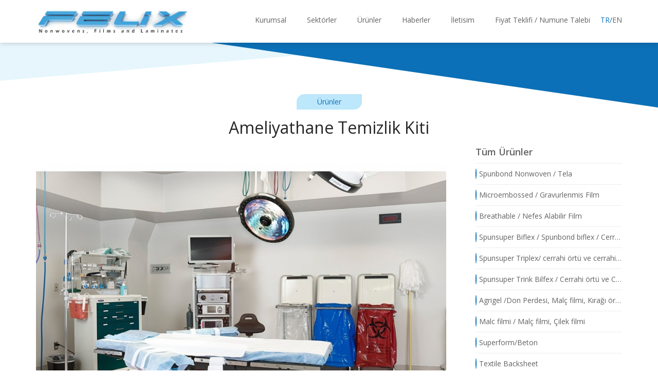

--- FILE ---
content_type: text/html; charset=UTF-8
request_url: https://www.felixnonwovens.com/urunler/ameliyathane-temizlik-kiti-96
body_size: 29461
content:
		<!DOCTYPE html><html lang="en"><head>  <title>Ameliyathane Temizlik Kiti | </title>    <meta name="description" content="


&nbsp;


Myflon`da, ameliyathanede steril bir ortam sağlamanın kritik &ouml;nemini anlıyoruz. Ameliyathane d&ouml;n&uuml;ş&uuml;m kitlerimiz, &ccedil;apraz konta">  <meta name="keywords" content="Spunbond, Spunbond nonwoven, surgical drape, surgical gown, spunbond kumaş, cerrahi ortu kumasi, roofing, waterproofing, tela, housewrap, nonwoven, roofing underlayment">  <meta charset="UTF-8">  <meta name="viewport" content="width=device-width, initial-scale=1, maximum-scale=1">  <meta name="ROBOTS" content="INDEX,FOLLOW">  <meta name="designer" content="ASD Creative">  <meta name="author" content="ASD Creative">  <meta name="publisher" content="ASD Creative">  <meta name="language" content="EN">     <meta name="format-detection" content="telephone=no">    <meta name="ahrefs-site-verification" content="693fe7a32e215829242babe1cc016cfa43c67c74d6ab50cb9317e617f35c5106">  <link rel="canonical" href="https://www.felixnonwovens.com/urunler/ameliyathane-temizlik-kiti-96">    <link rel="stylesheet" type="text/css" href="/js/fancybox/jquery.fancybox.css?v=2.1.5" media="screen" />  <link rel="stylesheet" type="text/css" href="/js/fancybox/helpers/jquery.fancybox-buttons.css?v=1.0.5" />    <link rel="stylesheet" type="text/css" href="/js/fancybox/helpers/jquery.fancybox-thumbs.css?v=1.0.7" />    <link rel='stylesheet' type='text/css' href='/js/layerslider/css/layerslider.css?ver=6.7.0' media='all' id='layerslider-css'/>  <link rel="stylesheet" type="text/css" href="/css/main.css" media="all">  <link rel="shortcut icon" href="/favicon.ico" type="image/x-icon">  <link rel="icon" href="/favicon.ico" type="image/x-icon">  <meta name="twitter:card" content="summary_large_image" />  <meta property="twitter:url" content="https://www.felixnonwovens.com/urunler/ameliyathane-temizlik-kiti-96">  <meta name="twitter:site" content="@felixnonwovens" />  <meta name="twitter:creator" content="@felixnonwovens" />  <meta name="twitter:title" content="Ameliyathane Temizlik Kiti | " />  <meta name="twitter:description" content="


&nbsp;


Myflon`da, ameliyathanede steril bir ortam sağlamanın kritik &ouml;nemini anlıyoruz. Ameliyathane d&ouml;n&uuml;ş&uuml;m kitlerimiz, &ccedil;apraz konta" />  <meta name="twitter:image" content="https://felixnonwovens.com/upload/blog/lorem-ipsum-dolor-sit-amet-cecc.jpg" />  <meta name="twitter:image:alt" content="Ameliyathane Temizlik Kiti | " />	  <meta property="og:title" content="Ameliyathane Temizlik Kiti | ">  <meta property="og:site_name" content="Ameliyathane Temizlik Kiti | ">  <meta property="og:url" content="https://www.felixnonwovens.com/urunler/ameliyathane-temizlik-kiti-96">  <meta property="og:description" content="


&nbsp;


Myflon`da, ameliyathanede steril bir ortam sağlamanın kritik &ouml;nemini anlıyoruz. Ameliyathane d&ouml;n&uuml;ş&uuml;m kitlerimiz, &ccedil;apraz konta">  <meta property="og:type" content="business.business">  <meta property="og:image" content="https://felixnonwovens.com/upload/blog/lorem-ipsum-dolor-sit-amet-cecc.jpg">  <!-- Global site tag (gtag.js) - Google Ads: 923840906 --><script async src="https://www.googletagmanager.com/gtag/js?id=AW-923840906"></script><script>  window.dataLayer = window.dataLayer || [];  function gtag(){dataLayer.push(arguments);}  gtag('js', new Date());  gtag('config', 'AW-923840906');</script></head><body>  <header>    <div class="container">      <a href="/tr/" class="logo">          <img src="/img/logo.jpg" width="186" height="51" alt="Felix Nonwovens"/>      </a>      <a href="javascript:void;" class="swith-menu"><i class="fa fa-bars"></i></a>      <ul class="menu">        <li><a href="/kurumsal">Kurumsal</a></li>        <li><a href="/hizmetler">Sektörler</a></li>        <li><a href="/urunler">Ürünler</a></li>        <li><a href="/haberler">Haberler</a></li>        <li><a href="/iletisim">İletisim</a></li>        <li><a href="https://crm.felixnonwovens.com/" rel="nofollow" target="_blank">Fiyat Teklifi / Numune Talebi</a></li>        <li class="lang"><i class="fa fa-globe"></i> TR/<a href="/">EN</a></li>      </ul>        <div class="clear"></div>    </div>  </header>      <section id="products">
  <img src="/img/top.svg" class="banner" alt="Banner"/>
  <div class="container">
    <p class="top-title">Ürünler</p>
    <h1 class="title">Ameliyathane Temizlik Kiti</h1>
    <div class="content">
      <div class="carosel">
                <div class="item">
          <img src="/upload/urunler/galeri/b/84af4a10.jpg" width="140" height="100" alt="Ameliyathane Temizlik Kiti"/>   
        </div>
              </div>
      <div>
<h4>
<div>
<div>&nbsp;</div>
<div><span style="font-size: medium;"><br />
</span></div>
<div><span style="font-size: medium;">Myflon`da, ameliyathanede steril bir ortam sağlamanın kritik &ouml;nemini anlıyoruz. Ameliyathane d&ouml;n&uuml;ş&uuml;m kitlerimiz, &ccedil;apraz kontaminasyonu azaltmanın &ouml;nemli bir aracı olarak hizmet eden sağlık profesyonellerinin katı standartlarını karşılamak i&ccedil;in titizlikle &uuml;retilmiştir. Bu kitler, cerrahi prosed&uuml;rler arasında sorunsuz bir ge&ccedil;iş i&ccedil;in gerekli olan kapsamlı bir &uuml;r&uuml;n yelpazesini i&ccedil;erecek şekilde &ouml;zenle se&ccedil;ilmiştir.</span></div>
<div><span style="font-size: medium;"><br />
</span></div>
<div><span style="font-size: medium;">Myflon ameliyathane d&ouml;n&uuml;ş&uuml;m kitlerimizin temel bileşenlerinden biri ameliyathane masa &ouml;rt&uuml;s&uuml;d&uuml;r. Bu &ouml;rt&uuml;ler cerrahi prosed&uuml;r i&ccedil;in steril bir y&uuml;zey sağlamak &uuml;zere tasarlanmıştır ve bulaşanların masadan hastaya ge&ccedil;mesini engeller. &Uuml;st&uuml;n bariyer &ouml;zellikleri ve antimikrobiyal &ouml;zellikleri ile masa &ouml;rt&uuml;lerimiz g&uuml;venilir koruma sağlarken kullanım kolaylığı ve hızlı uygulama sağlar.</span></div>
<div><span style="font-size: medium;"><br />
</span></div>
<div><span style="font-size: medium;">Hasta transfer kağıtları, Myflon ameliyathane taşıma kitlerimizin bir diğer &ouml;nemli par&ccedil;asıdır. Bu &ccedil;arşaflar, &ccedil;apraz kontaminasyon riskini en aza indirerek, sedyeden ameliyat masasına g&uuml;venli ve verimli hasta transferine olanak tanır. Dayanıklı, sıvıya dayanıklı malzemelerden &uuml;retilen hasta transfer &ccedil;arşaflarımız g&uuml;venli ve hijyenik bir s&uuml;re&ccedil; sağlayarak hem hastaları hem de sağlık &ccedil;alışanlarını korur.</span></div>
<div><span style="font-size: medium;"><br />
</span></div>
<div><span style="font-size: medium;">Hasta g&uuml;venliğini daha da artırmak ve kontaminasyonu &ouml;nlemek i&ccedil;in kitlerimizde, devir işlemi sırasında &ouml;zel olarak uyarlanan ve uygulanan kol kılıfları bulunur. Bu &ouml;rt&uuml;ler, hastanın kollarını etkili bir şekilde koruyarak cerrahi alan enfeksiyon riskini azaltır ve steril bir alan sağlar. Kol kılıflarımız, g&uuml;venli bir şekilde oturması ve tek kullanımlık doğası ile g&ouml;n&uuml;l rahatlığı sağlar ve steril bir &ccedil;alışma ortamına katkıda bulunur.</span></div>
<div><span style="font-size: medium;"><br />
</span></div>
<div><span style="font-size: medium;">Myflon`da hasta konforuna ve g&uuml;venliğine &ouml;ncelik veriyoruz. Bu nedenle ameliyathane d&ouml;n&uuml;ş&uuml;m kitlerimiz, hastanın stabilitesini sağlamak ve cerrahi prosed&uuml;rler sırasında kaymayı &ouml;nlemek i&ccedil;in tasarlanmış cırt cırtlı malzemeler i&ccedil;erir. Cırt cırtlı kayışlar ve tutturucular, hastanın uzuvlarını sabitleyerek doğru pozisyonu korur ve yanlışlıkla hareket etme olasılığını azaltır. Bu cırt cırtlı malzemeler hipoalerjeniktir, lateks i&ccedil;ermez ve hastanın cildine karşı naziktir.</span></div>
<div><span style="font-size: medium;"><br />
</span></div>
<div><span style="font-size: medium;">Sağlık tesisleri, Myflon ameliyathane değişim kitlerimizi kullanarak &ccedil;apraz kontaminasyonu etkili bir şekilde azaltabilir. Masa &ouml;rt&uuml;lerinden hasta transfer &ouml;rt&uuml;lerine, kol &ouml;rt&uuml;lerine ve cırt cırtlı malzemelere kadar kitteki her bileşen, steril bir ortamı korumak ve enfeksiyon riskini azaltmak i&ccedil;in birlikte &ccedil;alışarak belirli bir amaca hizmet eder. Bu kitler, sağlık profesyonellerinin g&uuml;venli ve hijyenik bir cerrahi ortam sağlarken hastalarına optimum bakım sağlamaya odaklanmalarına olanak tanıyarak devir s&uuml;recini kolaylaştırır.</span></div>
<div>&nbsp;</div>
<div>&nbsp;</div>
<div>&nbsp;</div>
<div>&nbsp;</div>
<div><span style="font-size: medium;">Welcome to Felix Plastic, your trusted source for high-quality medical supplies and equipment. We are proud to introduce our cutting-edge line of operating room turnover kits, designed to enhance efficiency and maintain strict infection control protocols in healthcare settings. With our brand, Myflon, we bring you innovative solutions that prioritize patient safety and streamline the surgical process.</span></div>
<div><span style="font-size: medium;"><br />
</span></div>
<div><span style="font-size: medium;">At Myflon, we understand the critical importance of maintaining a sterile environment within the operating room. Our operating room turnover kits are meticulously crafted to meet the stringent standards of healthcare professionals, serving as a crucial means of reducing cross-contamination. These kits are thoughtfully curated, containing a comprehensive assortment of essential items necessary for a seamless transition between surgical procedures.</span></div>
<div><span style="font-size: medium;"><br />
</span></div>
<div><span style="font-size: medium;">One key component of our Myflon operating room turnover kits is the operating room table cover. These covers are designed to provide a sterile surface for the surgical procedure, preventing the transfer of contaminants from the table to the patient. With their superior barrier properties and antimicrobial features, our table covers offer reliable protection while ensuring ease of use and quick application.</span></div>
<div><span style="font-size: medium;"><br />
</span></div>
<div><span style="font-size: medium;">Patient transfer sheets are another essential inclusion in our Myflon operating room turnover kits. These sheets allow for safe and efficient patient transfer from the stretcher to the operating table, minimizing the risk of cross-contamination. Made from durable, fluid-resistant materials, our patient transfer sheets ensure a secure and hygienic process, safeguarding both patients and healthcare professionals.</span></div>
<div><span style="font-size: medium;"><br />
</span></div>
<div><span style="font-size: medium;">To further enhance patient safety and prevent contamination, our kits feature arm covers that are specifically adapted and applied during the turnover process. These covers effectively shield the patient`s arms, reducing the risk of surgical site infections and maintaining a sterile field. With their secure fit and disposable nature, our arm covers provide peace of mind and contribute to a sterile operating environment.</span></div>
<div><span style="font-size: medium;"><br />
</span></div>
<div><span style="font-size: medium;">At Myflon, we prioritize patient comfort and safety. That`s why our operating room turnover kits incorporate velcro materials designed to ensure patient stability and prevent slippage during surgical procedures. The velcro straps and fasteners secure the patient`s limbs, maintaining proper positioning and reducing the likelihood of inadvertent movement. These velcro materials are hypoallergenic, latex-free, and gentle on the patient`s skin.</span></div>
<div><span style="font-size: medium;"><br />
</span></div>
<div><span style="font-size: medium;">By employing our Myflon operating room turnover kits, healthcare facilities can effectively reduce cross-contamination. Each component in the kit serves a specific purpose, from table covers to patient transfer sheets, arm covers, and velcro materials, working together to maintain a sterile environment and mitigate the risk of infections. These kits streamline the turnover process, allowing healthcare professionals to focus on providing optimal care to their patients while ensuring a safe and hygienic surgical environment.</span></div>
<div><span style="font-size: medium;"><br />
</span></div>
<div><span style="font-size: medium;">Experience the Myflon difference with our operating room turnover kits. With their impeccable quality, meticulous design, and commitment to safety, our kits are trusted by healthcare professionals worldwide. Join the ranks of hospitals, clinics, and surgical centers that rely on Myflon for efficient, reliable, and sterile operating room turnover solutions.</span></div>
</div>
<div>&nbsp;<img src="/upload/orturnoveredited42314-3.jpg" width="400" height="300" alt="" /></div>
<div>&nbsp;</div>
<div><img src="/upload/sandel-statbloc-table-sheet-white-hospital--surgical-application--spread-on-bed.png" width="400" height="205" alt="" /></div>
</h4>
</div>    </div>
    <div class="sidebar">
      <h2 class="lefta">Tüm Ürünler</h2>
      <ul class="list-items">
                <li><a href="/urunler/spunbond-nonwoven-tela-31"><i class="fa fa-angle-right"></i> Spunbond Nonwoven / Tela</a></li>
                <li><a href="/urunler/microembossed-gravurlenmis-film-34"><i class="fa fa-angle-right"></i> Microembossed / Gravurlenmis Film</a></li>
                <li><a href="/urunler/breathable-nefes-alabilir-film-35"><i class="fa fa-angle-right"></i> Breathable / Nefes Alabilir Film</a></li>
                <li><a href="/urunler/spunsuper-biflex-spunbond-biflex-cerrahi-ortu-kumasi-36"><i class="fa fa-angle-right"></i> Spunsuper Biflex / Spunbond biflex / Cerrahi örtü kumaşı</a></li>
                <li><a href="/urunler/spunsuper-triplex-cerrahi-ortu-ve-cerrahi-onluk-kumasi-37"><i class="fa fa-angle-right"></i> Spunsuper Triplex/ cerrahi örtü ve cerrahi önlük kumaşı</a></li>
                <li><a href="/urunler/spunsuper-trink-bilfex-cerrahi-ortu-ve-cerrahi-onluk-kumasi-38"><i class="fa fa-angle-right"></i> Spunsuper Trink Bilfex / Cerrahi örtü ve Cerrahi Önlük kumaşı</a></li>
                <li><a href="/urunler/agrigel-don-perdesi-malc-filmi-kiragi-ortusu-39"><i class="fa fa-angle-right"></i> Agrigel /Don Perdesi, Malç filmi, Kırağı örtüsü</a></li>
                <li><a href="/urunler/malc-filmi-malc-filmi-cilek-filmi-40"><i class="fa fa-angle-right"></i> Malc filmi / Malç filmi, Çilek filmi</a></li>
                <li><a href="/urunler/superform-beton-41"><i class="fa fa-angle-right"></i> Superform/Beton</a></li>
                <li><a href="/urunler/textile-backsheet-42"><i class="fa fa-angle-right"></i> Textile Backsheet</a></li>
                <li><a href="/urunler/absorbent-ameliyathane-yurume-pedi-43"><i class="fa fa-angle-right"></i> Absorbent Ameliyathane Yürüme Pedi</a></li>
                <li><a href="/urunler/agritul-don-perdesi-don-ortusu-44"><i class="fa fa-angle-right"></i> Agritül / Don Perdesi, Don örtüsü</a></li>
                <li><a href="/urunler/nefes-alan-ortu-buhar-dengeleyici-45"><i class="fa fa-angle-right"></i> Nefes alan örtü / Buhar dengeleyici</a></li>
                <li><a href="/urunler/microprotect-tulum-kumasi-46"><i class="fa fa-angle-right"></i> Microprotect - Tulum Kumaşı</a></li>
                <li><a href="/urunler/sfs-cerrahi-onluk-kumasi-47"><i class="fa fa-angle-right"></i> SFS Cerrahi önlük kumaşı</a></li>
                <li><a href="/urunler/un-ambalaji-tereyagi-ambalaji--48"><i class="fa fa-angle-right"></i> UN AMBALAJI /  TEREYAĞI AMBALAJI </a></li>
                <li><a href="/urunler/bodygard-tekstil-su-yalitim-membrani-50"><i class="fa fa-angle-right"></i> BODYGARD - Tekstil su yalitim membrani</a></li>
                <li><a href="/urunler/bodygard-seramik-icin-tekstil-su-yalitim-membrani-51"><i class="fa fa-angle-right"></i> Bodygard Seramik icin Tekstil su yalitim membrani</a></li>
                <li><a href="/urunler/mat-cpp-film-mat-cast-polyproplyne-film--52"><i class="fa fa-angle-right"></i> Mat CPP Film / Mat Cast Polyproplyne Film </a></li>
                <li><a href="/urunler/sfs-takviyeli-cerrahi-onluk-53"><i class="fa fa-angle-right"></i> SFS, Takviyeli cerrahi onluk,</a></li>
                <li><a href="/urunler/cerrahi-insizyon-drep-insizyon-filmi-54"><i class="fa fa-angle-right"></i> CERRAHİ İNSİZYON DREP / insizyon filmi</a></li>
                <li><a href="/urunler/pp-spunbond-nonwoven-55"><i class="fa fa-angle-right"></i> PP SPUNBOND NONWOVEN</a></li>
                <li><a href="/urunler/kasap-kagidi-56"><i class="fa fa-angle-right"></i> Kasap Kağıdı</a></li>
                <li><a href="/urunler/torba-yay-pp-spunbond-nonwoven-kece-57"><i class="fa fa-angle-right"></i> Torba Yay PP spunbond Nonwoven kece</a></li>
                <li><a href="/urunler/fully-elastic-nonwoven-58"><i class="fa fa-angle-right"></i> Fully Elastic Nonwoven</a></li>
                <li><a href="/urunler/elastic-baby-diaper-ear-59"><i class="fa fa-angle-right"></i> Elastic Baby diaper ear</a></li>
                <li><a href="/urunler/bodygard-roofing-underlayment-cati-alti-buhar-dengeleyici-60"><i class="fa fa-angle-right"></i> Bodygard Roofing Underlayment / Çatı Altı Buhar Dengeleyici</a></li>
                <li><a href="/urunler/sms-smms-ssmms-nonwoven-61"><i class="fa fa-angle-right"></i> SMS / SMMS / SSMMS NONWOVEN</a></li>
                <li><a href="/urunler/emergency-mylar-thermal-blankets-62"><i class="fa fa-angle-right"></i> Emergency Mylar Thermal Blankets</a></li>
                <li><a href="/urunler/yeni-nesil-cerrahi-maske-63"><i class="fa fa-angle-right"></i> Yeni Nesil Cerrahi Maske</a></li>
                <li><a href="/urunler/aami-level-3-surgical-gown-fabrics-64"><i class="fa fa-angle-right"></i> AAMI LEVEL 3  Surgical gown fabrics</a></li>
                <li><a href="/urunler/aami-level-4-surgical-gown-fabrics-65"><i class="fa fa-angle-right"></i> AAMI LEVEL 4  Surgical gown fabrics</a></li>
                <li><a href="/urunler/or-towel-66"><i class="fa fa-angle-right"></i> OR Towel</a></li>
                <li><a href="/urunler/yas-meyve-sebze-urun-grubu-67"><i class="fa fa-angle-right"></i> Yaş Meyve Sebze Ürün Grubu</a></li>
                <li><a href="/urunler/oto-branda-kumaslari-68"><i class="fa fa-angle-right"></i> Oto Branda Kumaslari</a></li>
                <li><a href="/urunler/cimento-torbasi-blok-tabanli-cimento-torbasi-kumaslar-69"><i class="fa fa-angle-right"></i> Cimento Torbasi, Blok Tabanli Cimento Torbasi Kumaslar</a></li>
                <li><a href="/urunler/eva-film-solar-panel-70"><i class="fa fa-angle-right"></i> EVA Film Solar Panel</a></li>
                <li><a href="/urunler/ameliyat-masasi-ortusu-71"><i class="fa fa-angle-right"></i> Ameliyat Masası Örtüsü</a></li>
                <li><a href="/urunler/disposable-drape-sheet--72"><i class="fa fa-angle-right"></i> DISPOSABLE DRAPE SHEET </a></li>
                <li><a href="/urunler/scrim-reinforced-wipe-73"><i class="fa fa-angle-right"></i> Scrim Reinforced Wipe</a></li>
                <li><a href="/urunler/utility-drapes-with-tape-74"><i class="fa fa-angle-right"></i> Utility Drapes With Tape</a></li>
                <li><a href="/urunler/poly-tissue-fenestrated-utility-drape-75"><i class="fa fa-angle-right"></i> Poly Tissue, Fenestrated, Utility Drape</a></li>
                <li><a href="/urunler/wet-wipes-76"><i class="fa fa-angle-right"></i> wet wipes</a></li>
                <li><a href="/urunler/clean-room-wipes-77"><i class="fa fa-angle-right"></i> Clean Room Wipes</a></li>
                <li><a href="/urunler/dry-wipes-78"><i class="fa fa-angle-right"></i> Dry Wipes</a></li>
                <li><a href="/urunler/elastik-yan-bant-79"><i class="fa fa-angle-right"></i> Elastik Yan bant</a></li>
                <li><a href="/urunler/drenaj-kecesi-80"><i class="fa fa-angle-right"></i> Drenaj kecesi</a></li>
                <li><a href="/urunler/filtrasyon-kecesi-81"><i class="fa fa-angle-right"></i> Filtrasyon Kecesi</a></li>
                <li><a href="/urunler/elastik-nonwoven-sargi-bezi-82"><i class="fa fa-angle-right"></i> Elastik nonwoven Sargi Bezi</a></li>
                <li><a href="/urunler/meltblown-laminated-sorbents-83"><i class="fa fa-angle-right"></i> Meltblown Laminated Sorbents</a></li>
                <li><a href="/urunler/oil-sorbents-84"><i class="fa fa-angle-right"></i> Oil Sorbents</a></li>
                <li><a href="/urunler/meltblown-wipes-85"><i class="fa fa-angle-right"></i> Meltblown Wipes</a></li>
                <li><a href="/urunler/nonwoven-shopping-carrier-bags-86"><i class="fa fa-angle-right"></i> Nonwoven Shopping Carrier Bags</a></li>
                <li><a href="/urunler/disposable-nonwoven-gloves-87"><i class="fa fa-angle-right"></i> Disposable Nonwoven Gloves</a></li>
                <li><a href="/urunler/sera-ortusu-88"><i class="fa fa-angle-right"></i> SERA ÖRTÜSÜ</a></li>
                <li><a href="/urunler/silaj-filmi-89"><i class="fa fa-angle-right"></i> Silaj filmi</a></li>
                <li><a href="/urunler/kirmizi-et-emici-pedi-90"><i class="fa fa-angle-right"></i> Kirmizi Et Emici Pedi</a></li>
                <li><a href="/urunler/nem-emici-cilek-pedi-91"><i class="fa fa-angle-right"></i> Nem Emici Çilek Pedi</a></li>
                <li><a href="/urunler/emici-tavuk-pedi-92"><i class="fa fa-angle-right"></i> Emici Tavuk Pedi</a></li>
                <li><a href="/urunler/termal-izolasyon-palet-ortusu-93"><i class="fa fa-angle-right"></i> TERMAL IZOLASYON PALET ORTUSU</a></li>
                <li><a href="/urunler/termal-konteyner-izolasyon-urunu-94"><i class="fa fa-angle-right"></i> TERMAL KONTEYNER IZOLASYON URUNU</a></li>
                <li><a href="/urunler/soaker-pads-food-pads-95"><i class="fa fa-angle-right"></i> Soaker Pads / Food Pads</a></li>
                <li><a href="/urunler/ameliyathane-temizlik-kiti-96"><i class="fa fa-angle-right"></i> Ameliyathane Temizlik Kiti</a></li>
                <li><a href="/urunler/hamburger-kofte-kagidi-97"><i class="fa fa-angle-right"></i> Hamburger köfte kağıdı</a></li>
                <li><a href="/urunler/kiyma-kagidi-kiyma-ve-burger-sekillendirme-makinesi-icin-makaralarda-mumlu-kagit-98"><i class="fa fa-angle-right"></i> Kıyma kağıdı, kıyma ve burger şekillendirme makinesi için makaralarda mumlu kağıt</a></li>
                <li><a href="/urunler/peynir-seperator-kagidi-99"><i class="fa fa-angle-right"></i> Peynir seperator Kagidi</a></li>
                <li><a href="/urunler/nefes-alabilir-cephe-yalitim-ortusu-house-wrap-100"><i class="fa fa-angle-right"></i> Nefes Alabilir Cephe yalitim ortusu / House Wrap</a></li>
                <li><a href="/urunler/branda-kumas-101"><i class="fa fa-angle-right"></i> Branda Kumas</a></li>
                <li><a href="/urunler/termoplastik-glass-fiber-cam-elyaf-polipropilen-takviyeli-hafifi-kompozit-102"><i class="fa fa-angle-right"></i> Termoplastik Glass fiber cam elyaf Polipropilen takviyeli hafifi kompozit</a></li>
                <li><a href="/urunler/termoplastik-carbon-fiber-karbonfiber-polipropilen-takviyeli-hafifi-kompozit-103"><i class="fa fa-angle-right"></i> Termoplastik Carbon fiber Karbonfiber Polipropilen takviyeli hafifi kompozit</a></li>
              </ul>
      <br>
      <h2 class="lefta">Pesentasyon</h2>
      <ul class="list-items pdf">
              </ul>
    </div>
    <div class="clear"></div> 
  </div>
</section>
<section id="contact">   
  <div class="container">
    <p class="top-title">İletişim</p>
    <h1 class="title">Bize Ulaşın</h1>
    <p class="sub-title">Aşağıdaki formu doldurarak bize ulaşabilirsiniz. En kısa süre içinde size dönüş yapacağız.</p>
    <div class="form">
            <form method="post" id="contact-form" action="/inc/pross.inc.php?pross=contact">
          <div class="coll">
            <p>Adınız</p>
             <input type="text" name="name" placeholder="Adi Soyad"/>
          </div>
          <div class="coll right">
            <p>E-Posta Adresiniz</p>
              <input type="text" name="email" placeholder="E-Posta"/>
          </div>   
          <div class="clear"></div>
          <div class="coll right">
            <p>Telefon Numaranız</p>
              <input type="text" name="phone" placeholder="Telefon"/>
          </div>
          <div class="coll">
            <p>İletişim Konusu</p>
            <input type="text" name="subject" placeholder="Satın alma, Öneri, Şikayet, Diğer..."/>
          </div>
          <div class="clear"></div>
          <div class="coll full">
            <p>Size Nasıl Yardımcı Olabiliriz?</p>
            <textarea name="message" placeholder="Mesaj"></textarea>
          </div>
          <button type="submit">GÖNDER</button>
      </form>
          </div>
    <div class="clear"></div>
  </div>
</section>  <section id="bultain">    <div class="container">      <h3>Haberdar Olun</h3>      <p>Bodygard ile ilgili yeniliklerden haberdar olmak için e-bültenimize kayıt olabilirsiniz.</p>      <div class="form">        <form id="bulten-form" method="post" action="javascript:;">          <input type="email" name="email" placeholder="E-Posta adresi"/>          <button type="submit"><i class="fa fa-paper-plane-o"></i></button>        </form>      </div>    </div>  </section>  <footer>    <div class="container">      <div class="coll">        <a href="/tr/" class="logo">          <img src="/img/logo.jpg" width="186" height="51" alt="Felix Nonwovens"/>        </a>        <p>Felix çeşitli nonwoven ürünlerinin üreticisi ve tedarikçisidir. Felix, spunbond nonwoven, film, lamineli ürünler ve dolgulu granül ürünlerinin üretimini yapmaktadır.</p>      </div>      <div class="coll">        <h4>Yardımcı Bağlantılar</h4>        <ul>          <li><i class="fa fa-angle-right"></i> <a href="/kurumsal">Kurumsal</a></li>          <li><i class="fa fa-angle-right"></i> <a href="/hizmetler">Sektörler</a></li>          <li><i class="fa fa-angle-right"></i> <a href="/urunler">Ürünler</a></li>                   <li><i class="fa fa-angle-right"></i> <a href="/haberler">Haberler</a></li>          <li><i class="fa fa-angle-right"></i> <a href="/iletisim">İletişim</a></li>          <li><i class="fa fa-angle-right"></i> <a href="https://crm.felixnonwovens.com/" rel="nofollow" target="_blank">Fiyat Teklifi / Numune Talebi</a></li>        </ul>      </div>      <div class="coll">        <h4>Etiketler</h4>        <ul class="keywords">          					          <li>Spunbond</li>          					          <li> Spunbond nonwoven</li>          					          <li> surgical drape</li>          					          <li> surgical gown</li>          					          <li> spunbond kumaş</li>          					          <li> cerrahi ortu kumasi</li>          					          <li> roofing</li>          					          <li> waterproofing</li>          					          <li> tela</li>          					          <li> housewrap</li>          					          <li> nonwoven</li>          					          <li> roofing underlayment</li>                  </ul>      </div>      <div class="coll">        <h4>Bize Ulaşın</h4>        <p>Manufacturing -   E.O.S.B. 26. Sok. No:9 Eskişehir/Türkiye</p>        <p>Phone: +90 (222) 236 23 63<br>E-Mail: <a href="mailto:info@felixnonwovens.com">info@felixnonwovens.com</a></p>      </div>      <div class="clear"></div>      <div class="bottom">        <div class="left">          <p>Tüm Hakları Saklıdır. © 2016 - 2026 Felix Nonwovens.</p>        </div>        <div class="right">          <a href="//asd.web.tr">ASD</a>        </div>      </div>    </div>  </footer><div class="popup-bg"></div><div class="popup addmail"></div>  <script src="/js/jquery-2.1.0.min.js"></script>        <script src="/js/jquery.validate.min.js" defer></script>  <script src="/js/jquery.unveilEffects.js" defer></script>  <script src="/js/fancybox/jquery.fancybox.js?v=2.1.5" defer></script>  <script src="/js/fancybox/helpers/jquery.fancybox-buttons.js?v=1.0.5" defer></script>  <script src="/js/fancybox/helpers/jquery.fancybox-thumbs.js?v=1.0.7" defer></script>  <script src="/js/fancybox/helpers/jquery.fancybox-media.js?v=1.0.6" defer></script>  <script src='/js/owl.carousel.min.js' defer></script>  <script src='/js/slick.min.js' defer></script>  <script src='/js/jquery-ui.min.js' defer></script>      <script src='/js/layerslider/js/greensock.js?ver=1.19.0' defer></script>   <script src='/js/layerslider/js/layerslider.kreaturamedia.jquery.js?ver=6.7.0' defer></script>   <script src='/js/layerslider/js/layerslider.transitions.js?ver=6.7.0' defer></script>     <script src="/js/main.js" defer></script>  <!--[if lt IE 9]>      <script src="//html5shim.googlecode.com/svn/trunk/html5.js"></script>  <![endif]-->       </body>     </html>

--- FILE ---
content_type: text/css
request_url: https://www.felixnonwovens.com/css/main.css
body_size: 5007
content:
@import url('https://fonts.googleapis.com/css?family=Open+Sans:300,300i,400,400i,600,600i,800,800i&display=swap&subset=cyrillic-ext');html,body,div,span,object,iframe,h1,h2,h3,h4,h5,h6,p,blockquote,pre,a,abbr,address,cite,code,del,dfn,em,img,ins,kbd,q,samp,small,strong,sub,sup,var,b,i,hr,dl,dt,dd,ol,ul,li,fieldset,form,label,legend,table,caption,tbody,tfoot,thead,tr,th,td,article,aside,canvas,details,figure,figcaption,hgroup,menu,footer,header,nav,section,summary,time,mark,audio,video{margin:0;padding:0;border:0}article,aside,canvas,figure,figure img,figcaption,hgroup,footer,header,nav,section,audio,video{display:block}a img{border:0}.container{max-width:1180px;margin:0 auto;padding:0 20px;-webkit-box-sizing:border-box;-moz-box-sizing:border-box;-ms-box-sizing:border-box;-o-box-sizing:border-box;box-sizing:border-box}.clear{clear:both}body{width:100%;font-size:14px;color:#626262;font-family:'Open Sans',sans-serif;background:white;overflow-x:hidden}header{background:white;position:fixed;z-index:999;top:0;left:0;right:0;-webkit-box-shadow:0 0 10px rgba(0,0,0,0.2);-moz-box-shadow:0 0 10px rgba(0,0,0,0.2);-ms-box-shadow:0 0 10px rgba(0,0,0,0.2);-o-box-shadow:0 0 10px rgba(0,0,0,0.2);box-shadow:0 0 10px rgba(0,0,0,0.2)}header .logo{display:block;text-decoration:none;width:300px;margin:15px 0;float:left}header .logo img{display:block;width:100%;height:auto}header .swith-menu{float:right;display:none;color:#0b70b7;text-decoration:none;font-size:32px;line-height:32px;width:32px;margin-top:22px}header .menu{list-style:none;float:right;display:table}header .menu li{margin:19px 0;float:left;padding:0 20px;font-size:14px}header .menu li a{text-decoration:none;color:#626262;display:block;line-height:40px}header .menu li a:hover{color:#626262}header .menu li:last-child{padding:0}header .menu .lang{color:#0b70b7}header .menu .lang a{display:initial}header .menu .store a{color:white;background:#0b70b7;padding:0 15px;-webkit-border-radius:5px;-moz-border-radius:5px;border-radius:5px}header .menu .store a:hover{color:white}header .menu:after{clear:both;content:".";display:block;visibility:hidden;line-height:0;height:0}section#slider{position:relative;margin-top:80px;padding:20px 0;background:#fbfbfb url(top.png) top center no-repeat;border-bottom:1px solid #ebebeb;padding:30px 0}section#slider .bg{position:absolute;top:0;right:0;left:0;bottom:0;background:url(bottom.png) bottom center no-repeat}.list-items{margin-top:10px;text-align:left;list-style:none}.list-items li{padding:10px 0;border-bottom:1px solid #eee}.list-items li a{text-decoration:none;color:#626262;display:block;white-space:nowrap;overflow:hidden;text-overflow:ellipsis;line-height:20px}.list-items li a .fa{width:20px;line-height:20px;border:1px solid #0b70b7;text-align:center;-webkit-border-radius:50%;-moz-border-radius:50%;border-radius:50%;margin-right:5px;color:#0b70b7}.list-items li a:hover{color:#0b70b7}.list-items li a:hover .fa{color:white;background:#0b70b7}.list-items li:first-child{border-top:1px solid #eee}.pdf li a .fa{width:20px;line-height:20px;font-size:18px;border:none;text-align:center;-webkit-border-radius:0;-moz-border-radius:0;border-radius:0;margin-right:5px;color:#0b70b7}.pdf li a:hover .fa{color:#0b70b7;background:none}section#main{padding:60px 0}section#main .ccol{width:47%}section#main .ccol .news-item{margin-bottom:40px}section#main .ccol .news-item .img{width:20%;margin-top:3px;float:left;overflow:hidden;position:relative}section#main .ccol .news-item .img img{display:block;width:100%;height:auto}section#main .ccol .news-item .img .real{position:absolute;top:0;left:0;width:120%}section#main .ccol .news-item .text{width:75%;float:right}section#main .ccol .news-item .text a{display:block;text-decoration:none;font-size:16px;font-weight:600;color:#626262;margin-bottom:5px;white-space:nowrap;overflow:hidden;text-overflow:ellipsis}section#main .ccol .news-item .text p{line-height:18px}section#main .ccol .news-item:after{clear:both;content:".";display:block;visibility:hidden;line-height:0;height:0}section#main .ccol .more-news{display:table;border:1px solid #0b70b7;line-height:30px;text-decoration:none;color:#0b70b7;padding:0 20px}section#main .ccol .prod h3{cursor:pointer;border:1px solid #eee;white-space:nowrap;overflow:hidden;text-overflow:ellipsis;padding-right:45px;position:relative;line-height:38px;font-size:14px;font-weight:400;border-bottom:none}section#main .ccol .prod h3 .fa-eye{font-size:20px;width:40px;text-align:center;color:#0b70b7;border-right:1px solid #eee;display:inline-block;line-height:38px;margin-right:10px}section#main .ccol .prod h3 .icon{font-size:18px;position:absolute;right:0;top:0;width:40px;text-align:center;color:#0b70b7;line-height:38px}section#main .ccol .prod .content{display:none;padding:7px 0 10px;border-top:1px solid #eee}section#main .ccol .prod .content:after{clear:both;content:".";display:block;visibility:hidden;line-height:0;height:0}section#main .ccol .prod .img{width:25%;margin-top:3px;float:left;overflow:hidden;position:relative}section#main .ccol .prod .img img{display:block;width:100%;height:auto}section#main .ccol .prod .img .real{position:absolute;top:0;left:0;width:120%}section#main .ccol .prod .text{width:70%;float:right}section#main .ccol .prod .text a{display:table;border:1px solid #0b70b7;line-height:30px;text-decoration:none;color:#0b70b7;padding:0 20px}section#main .ccol .prod .text p{line-height:18px}section#main .ccol .prod:after{clear:both;content:".";display:block;visibility:hidden;line-height:0;height:0}section#main .ccol .prod:last-child h3{border-bottom:1px solid #eee}section#main .ccol .active h3{background:#5b5d5e;color:white}section#main .ccol .active h3 .fa-eye{background:#0b70b7;color:white}section#main .ccol .active h3 .icon{color:white}section#main .lcol{float:left}section#main .rcol{float:right}section#main .top-title{background:#bde7fb;color:#0b70b7;display:inline-block;line-height:30px;padding:0 40px;-webkit-border-radius:15px 0 15px 0;-moz-border-radius:15px 0 15px 0;border-radius:15px 0 15px 0;margin-bottom:15px}section#main .title{font-weight:400;font-size:32px;line-height:40px;margin-bottom:15px;color:#262626}section#main .sub-title{font-size:16px;margin-bottom:15px}section#main .step-1{text-align:center}section#main .step-1 .slickcom{margin:40px 0 0;overflow:hidden}section#main .step-1 .slickcom:after{clear:both;content:".";display:block;visibility:hidden;line-height:0;height:0}section#main .step-1 .slickcom .service{display:block;float:left;margin:0 10px;text-decoration:none}section#main .step-1 .slickcom .service .img{width:100%;overflow:hidden;margin-bottom:10px;position:relative}section#main .step-1 .slickcom .service .img img{display:block;width:100%;height:auto}section#main .step-1 .slickcom .service .img .real{position:absolute;top:0;left:0}section#main .step-1 .slickcom .service p{text-align:center;color:#0b70b7;display:flex;justify-content:center;align-items:center;line-height:18px;font-size:16px;height:36px;font-weight:600}section#main .step-1 .slickcom .slick-dots li{display:inline-block;margin:0 5px}section#main .step-1 .slickcom .slick-dots li button{background:white;margin-top:20px;text-indent:-10000px;border:1px solid #aaa;width:20px;height:20px;color:white;-webkit-border-radius:50%;-moz-border-radius:50%;border-radius:50%}section#main .step-1 .slickcom .slick-dots .slick-active button{border:1px solid #0b70b7}section#main hr{display:block;border-bottom:1px solid #eee;width:80%;margin:80px auto}section#main p{line-height:24px;margin-bottom:10px}section#main .step-2:after{clear:both;content:".";display:block;visibility:hidden;line-height:0;height:0}section#main .step-2 .coll{float:left;-webkit-box-sizing:border-box;-moz-box-sizing:border-box;-ms-box-sizing:border-box;-o-box-sizing:border-box;box-sizing:border-box}section#main .step-2 .coll:first-child{width:30%}section#main .step-2 .coll:first-child img{display:block;width:100%;height:auto;-webkit-border-radius:5px;-moz-border-radius:5px;border-radius:5px}section#main .step-2 .coll:last-child{width:70%;padding-left:50px}section#main .step-2 .coll:last-child ul{list-style:none}section#main .step-2 .coll:last-child ul li{background:url(check.png) no-repeat left top;padding-left:35px;line-height:30px;margin-bottom:7px}section#main .band{background-image:url(bg-1.jpg);background-position:center center;background-attachment:fixed;background-size:cover;text-align:center;-webkit-box-shadow:0 0 10px inset rgba(0,0,0,0.5);-moz-box-shadow:0 0 10px inset rgba(0,0,0,0.5);-ms-box-shadow:0 0 10px inset rgba(0,0,0,0.5);-o-box-shadow:0 0 10px inset rgba(0,0,0,0.5);box-shadow:0 0 10px inset rgba(0,0,0,0.5);padding:120px 0;margin:100px 0}section#main .band p{font-size:32px;color:white;text-shadow:1px 1px rgba(0,0,0,0.5);line-height:40px}section#main .step-3{text-align:center}section#main .step-3 .items{margin-top:40px}section#main .step-3 .items:after{clear:both;content:".";display:block;visibility:hidden;line-height:0;height:0}section#main .step-3 .items .item{float:left;width:30.666666667%;margin:0 2%}section#main .step-3 .items .item .box{-webkit-border-radius:5px;-moz-border-radius:5px;border-radius:5px;display:block;text-decoration:none;overflow:hidden;position:relative;margin-bottom:15px}section#main .step-3 .items .item .box img{display:block;width:100%;height:auto}section#main .step-3 .items .item .box .img{position:absolute;top:0;left:0;-webkit-transition:all 0.3s ease-in-out;-moz-transition:all 0.3s ease-in-out;-o-transition:all 0.3s ease-in-out;-ms-transition:all 0.3s ease-in-out;transition:all 0.3s ease-in-out;-webkit-transform:scale(1);-ms-transform:scale(1);transform:scale(1)}section#main .step-3 .items .item h3{font-size:16px;font-weight:600;margin-bottom:10px;white-space:nowrap;overflow:hidden;text-overflow:ellipsis}section#main .step-3 .items .item .more{display:table;margin:20px auto 0;background:#0b70b7;color:white;line-height:40px;font-size:14px;padding:0 40px;-webkit-border-radius:5px;-moz-border-radius:5px;border-radius:5px;text-decoration:none}section#main .step-3 .items .item:first-child{margin-left:0}section#main .step-3 .items .item:last-child{margin-right:0}section#main .step-3 .items .item:hover .box .img{-webkit-transform:scale(1.05);-ms-transform:scale(1.05);transform:scale(1.05)}section#main .step-4:after{clear:both;content:".";display:block;visibility:hidden;line-height:0;height:0}section#main .step-4 .coll{float:left;-webkit-box-sizing:border-box;-moz-box-sizing:border-box;-ms-box-sizing:border-box;-o-box-sizing:border-box;box-sizing:border-box}section#main .step-4 .coll:first-child{width:46%;float:left;padding-top:20px}section#main .step-4 .coll:last-child{width:46%;float:right}section#main .step-4 .coll:last-child img{display:block;width:100%;height:auto}section#bultain{background:#f8f9fa;border-top:1px solid #eee;border-bottom:1px solid #eee;padding:80px 0;text-align:center}section#bultain h3{font-size:32px;font-weight:400;line-height:40px;margin-bottom:15px;color:#262626}section#bultain p{line-height:24px;margin-bottom:10px;font-size:16px}section#bultain .form{position:relative;display:block;max-width:450px;margin:30px auto 0px}section#bultain .form input{background:white;width:100%;height:50px;-webkit-border-radius:5px;-moz-border-radius:5px;border-radius:5px;border:1px solid #eee;-webkit-box-sizing:border-box;-moz-box-sizing:border-box;-ms-box-sizing:border-box;-o-box-sizing:border-box;box-sizing:border-box;padding:0 50px 0 20px;outline:none}section#bultain .form button{border:none;position:absolute;right:5px;top:5px;background:#0b70b7;color:white;-webkit-border-radius:3px;-moz-border-radius:3px;border-radius:3px;width:40px;height:40px;font-size:20px;cursor:pointer}section#bultain .form input.error{border:1px solid #0b70b7}.hidden-content{display:none}footer{padding-top:60px}footer .coll{float:left;width:22%;-webkit-box-sizing:border-box;-moz-box-sizing:border-box;-ms-box-sizing:border-box;-o-box-sizing:border-box;box-sizing:border-box}footer .coll:first-child{width:31%;padding-right:50px}footer .coll:last-child{width:25%}footer .coll h4{font-size:16px;font-weight:400;margin-bottom:15px;line-height:18px;color:#262626}footer .coll ul{list-style:none}footer .coll ul li{margin-bottom:5px;line-height:22px}footer .coll ul li a{text-decoration:none;color:#626262}footer .coll ul li a:hover{color:#0b70b7}footer .coll .keywords li{display:inline-block;margin:0 2px 4px 0;background:#eee;font-size:12px;padding:0 5px;-webkit-border-radius:2px;-moz-border-radius:2px;border-radius:2px}footer .coll p{line-height:22px;margin-bottom:10px}footer .coll p a{text-decoration:none;color:#0b70b7}footer .coll .logo{margin-bottom:20px;display:block}footer .bottom{border-top:1px solid #eee;margin-top:40px;padding:20px 0;font-size:12px}footer .bottom .right{float:right;display:table}footer .bottom .right a{text-decoration:none;color:black;font-weight:600}footer .bottom .left{float:left;display:table}footer .bottom .left a{text-decoration:none;color:#0b70b7;font-weight:600}footer .bottom:after{clear:both;content:".";display:block;visibility:hidden;line-height:0;height:0}section#contact{margin-top:83px}section#contact .top-title{background:#bde7fb;color:#0b70b7;display:table;line-height:30px;padding:0 40px;-webkit-border-radius:15px 0 15px 0;-moz-border-radius:15px 0 15px 0;border-radius:15px 0 15px 0;margin:0 auto 15px}section#contact .title{font-weight:400;font-size:32px;line-height:40px;margin-bottom:15px;color:#262626;text-align:center}section#contact .sub-title{font-size:16px;margin-bottom:15px;text-align:center}section#contact .map{height:500px}section#contact .boxes{position:relative;z-index:10;margin-top:-80px}section#contact .boxes .box{width:22.75%;margin:0 1.5% 0;float:left;-webkit-box-sizing:border-box;-moz-box-sizing:border-box;-ms-box-sizing:border-box;-o-box-sizing:border-box;box-sizing:border-box;padding:30px;background:white;text-align:center;box-shadow:0 0 64px 0 rgba(22,28,45,0.05);-webkit-border-radius:5px;-moz-border-radius:5px;border-radius:5px}section#contact .boxes .box .icon{background:white;margin:0 auto 25px;width:80px;box-shadow:0 0 64px 0 rgba(22,28,45,0.05);-webkit-border-radius:2px;-moz-border-radius:2px;border-radius:2px}section#contact .boxes .box .icon .fa{color:#0b70b7;line-height:80px;font-size:24px}section#contact .boxes .box h2{font-size:18px;font-weight:400;margin-bottom:5px}section#contact .boxes .box p{line-height:40px}section#contact .boxes .box:first-child{margin-left:0}section#contact .boxes .box:first-child p{line-height:20px}section#contact .boxes .box:last-child{margin-right:0}section#contact .boxes:after{clear:both;content:".";display:block;visibility:hidden;line-height:0;height:0}section#contact hr{display:block;border-bottom:1px solid #eee;width:80%;margin:80px auto}section#contact .form{max-width:900px;margin:50px auto 80px}section#contact .form .coll{width:48%;margin-bottom:20px;float:left}section#contact .form .coll p{line-height:20px;margin-bottom:5px;font-size:16px}section#contact .form .coll input,section#contact .form .coll textarea{background:white;width:100%;height:40px;-webkit-border-radius:5px;-moz-border-radius:5px;border-radius:5px;border:1px solid #eee;-webkit-box-sizing:border-box;-moz-box-sizing:border-box;-ms-box-sizing:border-box;-o-box-sizing:border-box;box-sizing:border-box;padding:0 15px;outline:none;font-family:'Open Sans',sans-serif}section#contact .form .coll textarea{padding:15px;height:140px;resize:none}section#contact .form .coll input.error{border:1px solid red}section#contact .form .coll textarea.error{border:1px solid red}section#contact .form .reponse{text-align:center}section#contact .form .g-recaptcha{display:table;margin:0 auto 20px}section#contact .form .right{float:right}section#contact .form .full{float:none;width:100%}section#contact .form button{display:table;margin:20px auto 0;background:#0b70b7;color:white;height:40px;font-size:14px;padding:0 40px;-webkit-border-radius:5px;-moz-border-radius:5px;border-radius:5px;border:none;outline:none}section#about{position:relative;padding:100px 0 100px;margin-top:83px}section#about .banner{z-index:-1;width:100%;height:auto;display:block;position:absolute;top:0;left:0;right:0}section#about .top-title{background:#bde7fb;color:#0b70b7;display:table;line-height:30px !important;padding:0 40px;-webkit-border-radius:15px 0 15px 0;-moz-border-radius:15px 0 15px 0;border-radius:15px 0 15px 0;margin:0 auto 15px !important}section#about .title{font-weight:400;font-size:32px;line-height:40px;margin-bottom:25px;color:#262626;text-align:center}section#about .sub-title{font-size:16px;margin-bottom:15px;text-align:center}section#about .main-img{width:100%;height:auto;display:block;margin:25px 0;-webkit-border-radius:5px;-moz-border-radius:5px;border-radius:5px}section#about hr{display:block;border-bottom:1px solid #eee;width:80%;margin:80px auto}section#about .content p{line-height:22px;margin-bottom:10px}section#about .content ul{padding-left:25px;margin-bottom:10px;line-height:22px}section#about .content strong{font-weight:600;font-size:16px}section#about .video-container{max-width:900px;margin:40px auto 30px;-webkit-box-shadow:0 0 64px 0 rgba(22,28,45,0.05);-moz-box-shadow:0 0 64px 0 rgba(22,28,45,0.05);-ms-box-shadow:0 0 64px 0 rgba(22,28,45,0.05);-o-box-shadow:0 0 64px 0 rgba(22,28,45,0.05);box-shadow:0 0 64px 0 rgba(22,28,45,0.05)}section#about .iso{margin:50px auto 0;display:block;width:250px;height:auto}section#tech{position:relative;padding:100px 0 100px;margin-top:83px}section#tech .banner{z-index:-1;width:100%;height:auto;display:block;position:absolute;top:0;left:0;right:0}section#tech .top-title{background:#bde7fb;color:#0b70b7;display:table;line-height:30px;padding:0 40px;-webkit-border-radius:15px 0 15px 0;-moz-border-radius:15px 0 15px 0;border-radius:15px 0 15px 0;margin:0 auto 15px}section#tech .title{font-weight:400;font-size:32px;line-height:40px;margin-bottom:25px;color:#262626;text-align:center}section#tech .sub-title{font-size:16px;margin-bottom:15px;text-align:center}section#tech hr{display:block;border-bottom:1px solid #eee;width:80%;margin:50px auto}section#tech .sidebar{width:20%;float:left}section#tech .sidebar ul{list-style:none;-webkit-box-shadow:0 0 64px 0 rgba(22,28,45,0.05);-moz-box-shadow:0 0 64px 0 rgba(22,28,45,0.05);-ms-box-shadow:0 0 64px 0 rgba(22,28,45,0.05);-o-box-shadow:0 0 64px 0 rgba(22,28,45,0.05);box-shadow:0 0 64px 0 rgba(22,28,45,0.05);border:1px solid #eee;-webkit-border-radius:5px;-moz-border-radius:5px;border-radius:5px}section#tech .sidebar ul li{padding:0 20px;border-left:2px solid transparent;background:white;line-height:50px}section#tech .sidebar ul li a{color:#626262;display:inline-block;text-decoration:none}section#tech .sidebar ul li:nth-child(even){background:#f3f9fd}section#tech .sidebar ul li:hover{border-left:2px solid #0b70b7}section#tech .sidebar ul li:hover a{color:#0b70b7}section#tech .sidebar ul .active{border-left:2px solid #0b70b7}section#tech .sidebar ul .active a{color:#0b70b7}section#tech .content{width:75%;float:right}section#tech .content .cats{font-size:16px}section#tech .content .cats tr td{color:#0b70b7;vertical-align:top;font-weight:600;padding-bottom:10px}section#tech .content .cats tr td:last-child{color:#626262;font-weight:400}section#tech .content .sizes{width:100%;height:auto;display:block}section#tech .content .download{text-decoration:none}section#tech .content .download p{color:#0b70b7;line-height:30px;margin-top:10px;font-weight:600}section#tech .content .certificate{text-decoration:none;float:left;width:22%;margin:0 0 3% 3%}section#tech .content .certificate img{width:100%;height:auto;display:block;-webkit-border-radius:10px;-moz-border-radius:10px;border-radius:10px;-webkit-box-shadow:0 0 64px 0 rgba(22,28,45,0.05);-moz-box-shadow:0 0 64px 0 rgba(22,28,45,0.05);-ms-box-shadow:0 0 64px 0 rgba(22,28,45,0.05);-o-box-shadow:0 0 64px 0 rgba(22,28,45,0.05);box-shadow:0 0 64px 0 rgba(22,28,45,0.05);border:1px solid #eee;-webkit-box-sizing:border-box;-moz-box-sizing:border-box;-ms-box-sizing:border-box;-o-box-sizing:border-box;box-sizing:border-box}section#tech .content .certificate p{color:#0b70b7;line-height:30px;margin-top:10px;font-weight:600}section#tech .content .certs .row{margin-bottom:30px}section#tech .content .certs .row:after{clear:both;content:".";display:block;visibility:hidden;line-height:0;height:0}section#tech .content .certs .cer{width:47%;float:left}section#tech .content .certs .cer:last-child{float:right}section#tech .content .certs .cer img{width:20%;float:left;display:block;height:auto}section#tech .content .certs .cer .text{padding-top:2px;width:75%;float:right}section#tech .content .certs .cer:after{clear:both;content:".";display:block;visibility:hidden;line-height:0;height:0}section#tech .content .certs .cer .tit{font-weight:600;font-size:18px;line-height:18px;margin-bottom:5px}section#tech .content .sss .item{margin-bottom:20px;border:1px solid #eee;-webkit-box-sizing:border-box;-moz-box-sizing:border-box;-ms-box-sizing:border-box;-o-box-sizing:border-box;box-sizing:border-box;padding:20px 20px 0;-webkit-border-radius:5px;-moz-border-radius:5px;border-radius:5px;background:white;-webkit-box-shadow:0 0 64px 0 rgba(22,28,45,0.05);-moz-box-shadow:0 0 64px 0 rgba(22,28,45,0.05);-ms-box-shadow:0 0 64px 0 rgba(22,28,45,0.05);-o-box-shadow:0 0 64px 0 rgba(22,28,45,0.05);box-shadow:0 0 64px 0 rgba(22,28,45,0.05)}section#tech .content .sss .item .answer{display:none;border-top:1px solid #eee;padding:15px 0 10px}section#tech .content .sss .item .answer ul{line-height:22px;margin-bottom:10px;padding-left:25px}section#tech .content .sss .item .answer p{line-height:22px;margin-bottom:10px}section#tech .content .sss .item .tit{cursor:pointer;font-size:16px;padding-bottom:20px}section#tech .content .sss .item .tit:after{clear:both;content:".";display:block;visibility:hidden;line-height:0;height:0}section#tech .content .sss .item .tit .fa{float:right;font-size:18px}section#products{position:relative;padding:100px 0 100px;margin-top:83px}section#products .banner{z-index:-1;width:100%;height:auto;display:block;position:absolute;top:0;left:0;right:0}section#products .top-title{background:#bde7fb;color:#0b70b7;display:table;line-height:30px;padding:0 40px;-webkit-border-radius:15px 0 15px 0;-moz-border-radius:15px 0 15px 0;border-radius:15px 0 15px 0;margin:0 auto 15px}section#products .title{font-weight:400;font-size:32px;line-height:40px;margin-bottom:15px;color:#262626;text-align:center}section#products .sub-title{font-size:16px;margin-bottom:15px;text-align:center}section#products hr{display:block;border-bottom:1px solid #eee;width:80%;margin:80px auto}section#products .products{margin:40px 0 0;overflow:hidden}section#products .products:after{clear:both;content:".";display:block;visibility:hidden;line-height:0;height:0}section#products .products .service{display:block;width:23%;float:left;margin:1%;text-decoration:none}section#products .products .service .img{width:100%;overflow:hidden;margin-bottom:10px;position:relative}section#products .products .service .img img{display:block;width:100%;height:auto}section#products .products .service .img .real{position:absolute;top:0;left:0;width:120%}section#products .products .service p{text-align:center;color:#0b70b7;display:flex;justify-content:center;align-items:center;line-height:16px;font-size:16px;height:36px;font-weight:600}section#products .download{text-align:center}section#products .download a{display:inline-block;text-decoration:none;color:#626262;margin:40px}section#products .content{width:70%;float:left}section#products .content h3,section#products .content h2{font-size:18px;font-weight:400;margin-bottom:10px;color:#0b70b7}section#products .content p{line-height:20px;margin-bottom:10px}section#products .content ul{padding-left:25px;margin-bottom:10px;line-height:18px}section#products .content hr{width:100%;margin:30px 0}section#products .content img{width:100%;display:block;height:auto;margin-bottom:10px}section#products .content .carosel{overflow:hidden;position:relative;margin-bottom:20px;padding-top:35px}section#products .content .carosel .item{float:left}section#products .content .carosel img{width:100%;display:block;height:auto;margin-bottom:0}section#products .content .carosel .slick-arrow{position:absolute;top:0;background:none;border:1px solid #0b70b7;width:26px;height:26px;color:#0b70b7}section#products .content .carosel .slick-prev{right:35px}section#products .content .carosel .slick-next{right:0px}section#products .sidebar{width:25%;float:right;text-align:center}section#products .sidebar h2{font-size:16px;font-weight:600;margin-bottom:10px}section#products .sidebar .lefta{text-align:left;font-size:18px;margin-top:0}section#blog{position:relative;padding:100px 0 100px;margin-top:83px}section#blog .banner{z-index:-1;width:100%;height:auto;display:block;position:absolute;top:0;left:0;right:0}section#blog .top-title{background:#bde7fb;color:#0b70b7;display:table;line-height:30px;padding:0 40px;-webkit-border-radius:15px 0 15px 0;-moz-border-radius:15px 0 15px 0;border-radius:15px 0 15px 0;margin:0 auto 15px}section#blog .title{font-weight:400;font-size:32px;line-height:40px;margin-bottom:15px;color:#262626;text-align:center}section#blog .sub-title{font-size:16px;margin-bottom:15px;text-align:center}section#blog .items{width:70%;float:left}section#blog .items .item{-webkit-box-shadow:0 0 64px 0 rgba(22,28,45,0.05);-moz-box-shadow:0 0 64px 0 rgba(22,28,45,0.05);-ms-box-shadow:0 0 64px 0 rgba(22,28,45,0.05);-o-box-shadow:0 0 64px 0 rgba(22,28,45,0.05);box-shadow:0 0 64px 0 rgba(22,28,45,0.05);-webkit-border-radius:5px;-moz-border-radius:5px;border-radius:5px;overflow:hidden;margin:40px 0;-webkit-box-sizing:border-box;-moz-box-sizing:border-box;-ms-box-sizing:border-box;-o-box-sizing:border-box;box-sizing:border-box;border:1px solid #eee}section#blog .items .item .box{overflow:hidden;display:block;position:relative}section#blog .items .item .box img{display:block;width:100%;height:auto}section#blog .items .item .box .img{position:absolute;top:0;left:0;-webkit-transition:all 0.3s ease-in-out;-moz-transition:all 0.3s ease-in-out;-o-transition:all 0.3s ease-in-out;-ms-transition:all 0.3s ease-in-out;transition:all 0.3s ease-in-out;-webkit-transform:scale(1);-ms-transform:scale(1);transform:scale(1)}section#blog .items .item .box p{position:absolute;color:white;background:rgba(0,0,0,0.3);line-height:30px;display:table;padding:0 10px;-webkit-border-radius:3px;-moz-border-radius:3px;border-radius:3px;top:20px;left:20px}section#blog .items .item .info{padding:20px;text-align:center}section#blog .items .item .info h3{font-size:16px;font-weight:600;margin-bottom:10px}section#blog .items .item .info a{display:table;margin:20px auto 0;background:#0b70b7;color:white;line-height:40px;font-size:14px;padding:0 40px;-webkit-border-radius:5px;-moz-border-radius:5px;border-radius:5px;text-decoration:none}section#blog .items .item:hover .box .img{-webkit-transform:scale(1.05);-ms-transform:scale(1.05);transform:scale(1.05)}section#blog .sidebar{width:25%;float:right;text-align:center}section#blog .sidebar h2{font-size:16px;font-weight:600;margin-bottom:10px}section#blog .sidebar .lefta{text-align:left;font-size:18px;margin-top:35px}section#blog .sidebar .item{margin:40px 0}section#blog .sidebar .item .box{-webkit-border-radius:5px;-moz-border-radius:5px;border-radius:5px;display:block;text-decoration:none;overflow:hidden;position:relative;margin-bottom:15px}section#blog .sidebar .item .box img{display:block;width:100%;height:auto}section#blog .sidebar .item .box .img{position:absolute;top:0;left:0;-webkit-transition:all 0.3s ease-in-out;-moz-transition:all 0.3s ease-in-out;-o-transition:all 0.3s ease-in-out;-ms-transition:all 0.3s ease-in-out;transition:all 0.3s ease-in-out;-webkit-transform:scale(1);-ms-transform:scale(1);transform:scale(1)}section#blog .sidebar .item h2{font-size:16px;font-weight:600;margin-bottom:10px}section#blog .sidebar .item .more{display:table;margin:20px auto 0;background:#0b70b7;color:white;line-height:40px;font-size:14px;padding:0 40px;-webkit-border-radius:5px;-moz-border-radius:5px;border-radius:5px;text-decoration:none}section#blog .sidebar .item:hover .box .img{-webkit-transform:scale(1.05);-ms-transform:scale(1.05);transform:scale(1.05)}section#blog .content{padding-top:40px;width:70%;float:left}section#blog .content .main-img{width:100%;height:auto;display:block;-webkit-border-radius:5px;-moz-border-radius:5px;border-radius:5px;margin-bottom:20px}section#blog .content p{line-height:22px;margin-bottom:10px}section#blog .content ul{padding-left:25px;margin-bottom:10px;line-height:22px}section#blog .content .date{display:block;color:#aaa;font-size:12px}section#blog .content .gallery{margin-top:30px}section#blog .content .gallery:after{clear:both;content:".";display:block;visibility:hidden;line-height:0;height:0}section#blog .content .gallery .box{display:block;float:left;width:23%;margin:0 2% 2% 0;overflow:hidden;position:relative;-webkit-border-radius:5px;-moz-border-radius:5px;border-radius:5px}section#blog .content .gallery .box img{width:100%;height:auto;display:block;margin:0}section#blog .content .gallery .box .img{width:120%;-webkit-transition:all 0.3s ease-in-out;-moz-transition:all 0.3s ease-in-out;-o-transition:all 0.3s ease-in-out;-ms-transition:all 0.3s ease-in-out;transition:all 0.3s ease-in-out;-webkit-transform:scale(1);-ms-transform:scale(1);transform:scale(1);position:absolute;top:0;left:-5%}section#blog .content .gallery .box:hover img{-webkit-transform:scale(1.05);-ms-transform:scale(1.05);transform:scale(1.05)}.popup-bg{display:none;position:fixed;background:rgba(0,0,0,0.6);top:0;right:0;bottom:0;left:0;z-index:99998}.popup{display:none;-webkit-border-radius:10px;-moz-border-radius:10px;border-radius:10px;position:fixed;width:300px;height:300px;margin-left:-150px;margin-top:-150px;left:50%;top:50%;-webkit-box-sizing:border-box;-moz-box-sizing:border-box;-ms-box-sizing:border-box;-o-box-sizing:border-box;box-sizing:border-box;background:white;padding:20px;z-index:99999}.popup img{display:block;margin:0 auto}.popup p{font-size:20px;text-align:center;line-height:24px;color:#0b70b7}.popup a{text-decoration:none;display:table;margin:20px auto 0;line-height:30px;background:black;color:white;padding:0 15px;-webkit-border-radius:3px;-moz-border-radius:3px;border-radius:3px}@media only screen and (max-width:1050px){header .logo{display:block;text-decoration:none;width:186px;margin:25px 0;float:left}header .swith-menu{display:block}header .menu{border-top:1px solid #eee;width:100%;float:none;display:none;margin:30px 0 0;padding:10px 0 20px;overflow:hidden;-webkit-box-sizing:border-box;-moz-box-sizing:border-box;-ms-box-sizing:border-box;-o-box-sizing:border-box;box-sizing:border-box}header .menu li{margin:0;float:none;padding:0 15px;-webkit-box-sizing:border-box;-moz-box-sizing:border-box;-ms-box-sizing:border-box;-o-box-sizing:border-box;box-sizing:border-box;font-size:16px}header .menu li a{text-align:center;text-decoration:none;color:#aaa;display:block;line-height:40px}header .menu li a:hover{color:#626262}header .menu .store{padding-right:0}header .menu .store a{color:white;background:#0b70b7;padding:0 15px;-webkit-border-radius:5px;-moz-border-radius:5px;border-radius:5px;-webkit-box-sizing:border-box;-moz-box-sizing:border-box;-ms-box-sizing:border-box;-o-box-sizing:border-box;box-sizing:border-box}header .menu .store a:hover{color:white}header .menu:after{clear:both;content:".";display:block;visibility:hidden;line-height:0;height:0}footer{padding-top:60px}footer .coll{float:left;width:50%;margin-bottom:30px}footer .coll:first-child{width:100%;padding-right:0px}footer .coll:nth-child(4){width:100%}footer .coll h5{font-size:14px;font-weight:600}section#main{padding:60px 0}section#main .title{font-size:24px;line-height:30px}section#main .sub-title{font-size:14px}section#main .step-1 .video-container{max-width:100%}section#main .ccol{margin-bottom:30px;width:100%}section#main hr{margin:40px auto}section#main .step-2 .coll{float:none;-webkit-box-sizing:border-box;-moz-box-sizing:border-box;-ms-box-sizing:border-box;-o-box-sizing:border-box;box-sizing:border-box}section#main .step-2 .coll:first-child{width:100%;margin-bottom:20px}section#main .step-2 .coll:last-child{width:100%;padding-left:0;text-align:center}section#main .step-2 .coll:last-child ul{text-align:left}section#main .band p{font-size:28px;line-height:36px}section#main .step-3 .items .item{float:none;width:100%;margin:0 0 30px}section#main .step-4 .coll{float:none}section#main .step-4 .coll:first-child{width:100%;float:none;text-align:center;margin-bottom:20px}section#main .step-4 .coll:last-child{width:100%;float:none}section#bultain{padding:60px 0}section#bultain h3{font-size:26px;line-height:30px}section#bultain p{line-height:20px;font-size:12px}section#about{padding:60px 0 60px}section#about .title{font-size:24px;line-height:30px}section#about hr{margin:40px auto}section#about .video-container{max-width:900px;margin:0 auto 30px;-webkit-box-shadow:0 0 64px 0 rgba(22,28,45,0.05);-moz-box-shadow:0 0 64px 0 rgba(22,28,45,0.05);-ms-box-shadow:0 0 64px 0 rgba(22,28,45,0.05);-o-box-shadow:0 0 64px 0 rgba(22,28,45,0.05);box-shadow:0 0 64px 0 rgba(22,28,45,0.05)}section#about .iso{margin:50px auto 0;display:block;width:50%;height:auto}section#contact .title{font-size:24px;line-height:30px}section#contact .map{height:400px}section#contact .boxes{margin-top:-40px}section#contact .boxes .box{width:100%;margin:0 0 20px;float:none}section#contact hr{margin:40px auto}section#contact .form .coll{width:100%;float:none}section#tech{padding:60px 0 60px}section#tech .title{font-size:24px;line-height:30px}section#tech hr{margin:40px auto}section#tech .sidebar{width:100%;float:none;margin-bottom:30px}section#tech .content{width:100%;float:none}section#tech .content .certs .row{margin-bottom:0}section#tech .content .certs .cer{width:100%;float:none}section#tech .content .certs .cer:last-child{float:none}section#tech .content .certs .cer img{margin-bottom:20px}section#tech .content .certs .cer .text{margin-bottom:20px}section#tech .content .certificate{width:47%}section#tech .content .sss .item .answer{font-size:12px}section#tech .content .sss .item .tit{font-size:14px}section#tech .content .sss .item .tit .fa{display:none}section#blog{padding:60px 0 60px}section#blog .title{font-size:24px;line-height:30px}section#blog hr{margin:40px auto}section#blog .items{width:100%;float:none}section#blog .sidebar{display:none}section#blog .content{padding-top:40px;width:100%;float:none}section#blog .content .gallery .box{width:48%}section#products{padding:60px 0 60px}section#products .title{font-size:24px;line-height:30px}section#products hr{margin:40px auto}section#products .sub-title{font-size:14px}section#products .cats a{width:100%;margin:0 2%;float:none}section#products .download a{margin:10px}section#products .detail .left{float:none;width:100%;margin-bottom:30px}section#products .detail .rigth{float:none;width:100%}section#products .content{width:100%}section#products .sidebar{width:100%;margin-top:30px}}

--- FILE ---
content_type: text/javascript
request_url: https://www.felixnonwovens.com/js/main.js
body_size: 3494
content:
function goto(e){$("html, body").animate({scrollTop:$("#"+e).offset().top},1e3)}function gotop(){$("html, body").animate({scrollTop:$("body").offset().top},1e3)}var video=document.getElementById("main-video");function video_crlt(){video.paused?(video.play(),$("#video-control").removeClass("first-time"),$("#video-control").find("i").addClass("fa-pause")):(video.pause(),$("#video-control").find("i").removeClass("fa-pause"))}function video_finish(){$("#video-control").find("i").removeClass("fa-pause"),$("#video-control").addClass("first-time")}$(window).scroll(function(){30<$(window).scrollTop()?$("header .top").slideUp():$("header .top").slideDown()});var lsjQuery=jQuery;function close_popup(){$(".popup, .popup-bg").fadeOut()}lsjQuery(document).ready(function(){void 0===lsjQuery.fn.layerSlider?window._layerSlider&&window._layerSlider.showNotice&&window._layerSlider.showNotice("layerslider_50","jquery"):lsjQuery("#layerslider").layerSlider({sliderVersion:"6.5.0b1",type:"popup",allowFullscreen:!1,responsiveUnder:1140,layersContainer:1140,maxRatio:1,autoStart:!0,skin:"v6",globalBGSize:"cover",autoPlayVideos:!0,navStartStop:!1,navButtons:!1,showCircleTimer:!0,thumbnailNavigation:"enabled",skinsPath:"/js/layerslider/skins/"})}),$(function(){$("section#tech .content .sss .item .tit").click(function(){0==$(this).attr("data-status")?($("section#tech .content .sss .item .answer").slideUp(),$("section#tech .content .sss .item .tit").attr("data-status",0).children(".fa").removeClass("fa-angle-up").addClass("fa-angle-down"),$(this).children(".fa").removeClass("fa-angle-down").addClass("fa-angle-up"),$(this).parent(".item").children(".answer").slideDown(),$(this).attr("data-status",1)):($(this).children(".fa").removeClass("fa-angle-up").addClass("fa-angle-down"),$(this).parent(".item").children(".answer").slideUp(),$(this).attr("data-status",0))}),$("section#main .ccol .prod h3").click(function(){$("section#main .ccol .prod h3").parent(".prod").removeClass("active").children(".content").slideUp(),$("section#main .ccol .prod h3").children(".icon").removeClass("fa-minus").addClass("fa-plus"),$(this).parent(".prod").addClass("active").children(".content").slideDown(),$(this).children(".icon").removeClass("fa-plus").addClass("fa-minus")}),$("header .swith-menu").click(function(){$("header .menu").slideToggle()}),$(".popup-bg").click(function(){$(".popup, .popup-bg").fadeOut()}),$(".popup a").click(function(){$(".popup, .popup-bg").fadeOut()}),$("#bulten-form").validate({rules:{email:"required"},messages:{email:""},submitHandler:function(e){$.ajax({type:"POST",url:"/inc/pross.inc.php?pross=ebulten",data:$("#bulten-form").serialize(),success:function(e){$(".popup").html(e),$(".popup, .popup-bg").fadeIn()}})}}),$("#contact-form").validate({rules:{name:"required",email:"required",message:"required",subject:"required",accept:"required"},messages:{name:"",email:"",message:"",subject:"",accept:"Lütfen Gizlilik Politikasını okuduğunuzu onaylayın"}}),$(".slickcom").slick({slidesToShow:3,slidesToScroll:3,dots:!0,arrows:!1,responsive:[{breakpoint:768,settings:{slidesToScroll:1,slidesToShow:1,dots:!1}},{breakpoint:480,settings:{slidesToScroll:1,slidesToShow:1,dots:!1}}]}),$(".carosel").slick({slidesToShow:1,slidesToScroll:1,dots:!1,arrows:!0,infinite:!0})}),$(window).resize(function(){}),$(window).scroll(function(){$(".lazy").each(function(){$(this).offset().top<$(window).scrollTop()+$(window).height()+100&&$(this).attr("src",$(this).attr("data-src"))})});

--- FILE ---
content_type: image/svg+xml
request_url: https://www.felixnonwovens.com/img/top.svg
body_size: 759
content:
<?xml version="1.0" encoding="utf-8"?>
<!-- Generator: Adobe Illustrator 23.0.6, SVG Export Plug-In . SVG Version: 6.00 Build 0)  -->
<svg version="1.1" id="katman_1" xmlns="http://www.w3.org/2000/svg" xmlns:xlink="http://www.w3.org/1999/xlink" x="0px" y="0px"
	 viewBox="0 0 1920 189" style="enable-background:new 0 0 1920 189;" xml:space="preserve">
<style type="text/css">
	.st0{fill-rule:evenodd;clip-rule:evenodd;fill:#E6F6FC;}
	.st1{fill-rule:evenodd;clip-rule:evenodd;fill:#0B70B7;}
</style>
<title>Group Copy</title>
<desc>Created with Sketch.</desc>
<g id="Pages">
	<g id="Group-Copy">
		<polygon id="Path-2" class="st0" points="1303.5,0 0,111 0,0 		"/>
		<polygon class="st1" points="616.5,0 1920,189 1920,0 		"/>
	</g>
</g>
</svg>
